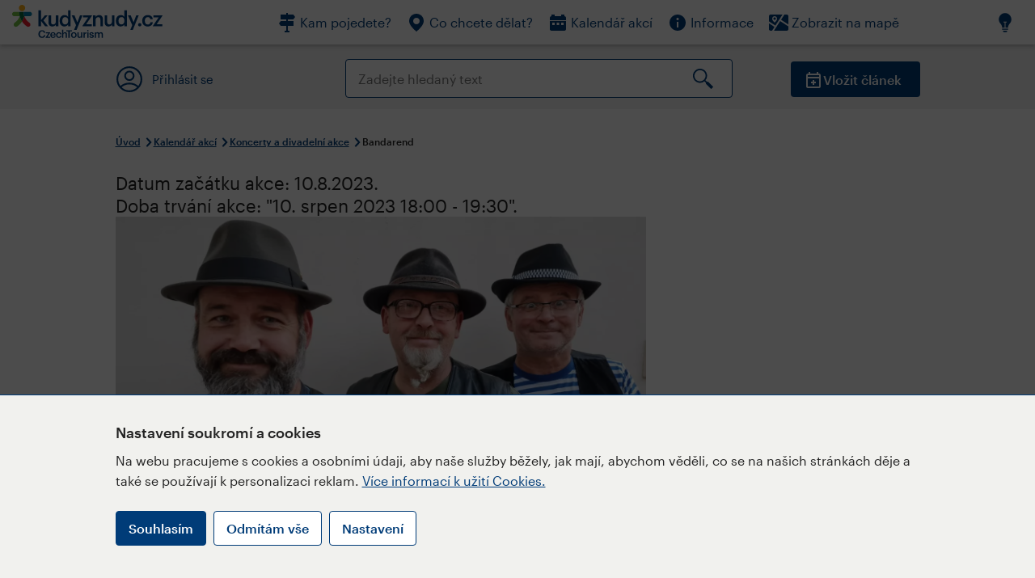

--- FILE ---
content_type: text/html; charset=utf-8
request_url: https://www.kudyznudy.cz/akce/koncert-skupiny-bandarend
body_size: 25133
content:


<!DOCTYPE html>
<html lang="cs" xmlns="http://www.w3.org/1999/xhtml">
<head id="ctl00_head"><title>
	Bandarend – Kudy z nudy
</title><meta charset="UTF-8" /><meta http-equiv="X-UA-Compatible" content="IE=edge" /><meta name="viewport" content="width=device-width,initial-scale=1.0,minimum-scale=1.0,maximum-scale=4.0,user-scalable=yes" /><meta name="google-site-verification" content="lEu97eqR8HerXBMRyv3N_4W0Y1ykBSLBkJJr6AdLoOw" /><link rel="preconnect" href="https://api.mapy.cz" /><link rel="preconnect" href="https://cdn.kudyznudy.cz" /><link rel="preload" as="style" href="../App_Themes/KzN/CSS/new-styles.min.css?v=20251103" />

    <script type="application/ld+json">
    {
      "@context": "https://schema.org",
      "@type": "Organization",
      "@id": "https://www.kudyznudy.cz/#organization",
      "name": "Kudy z nudy",
      "url": "https://www.kudyznudy.cz",
      "logo": {
        "@type": "ImageObject",
        "url": "https://www.kudyznudy.cz/KZN/media/Logo/kudy-z-nudy.png"
      },
      "sameAs": [
        "https://www.facebook.com/kudyznudy",
        "https://x.com/kudyznudy",
        "https://www.youtube.com/kudyznudycz",
        "https://www.instagram.com/kudyznudy_cz",
        "https://www.tiktok.com/@kudy_z_nudy"
      ],
      "contactPoint": {
        "@type": "ContactPoint",
        "contactType": "editorial",
        "email": "katalog@czechtourism.cz",
        "url": "https://www.kudyznudy.cz/kontakty",
        "areaServed": "CZ",
        "availableLanguage": ["cs"]
      }
    }
    </script>

    <link type="text/css" rel="stylesheet" href="/App_Themes/KzN/CSS/jquery-ui.min.css?v=20240502" /><link type="text/css" rel="stylesheet" href="/App_Themes/KzN/CSS/new-styles.min.css?v=20251103" /><link type="text/css" rel="stylesheet" href="/App_Themes/KzN/CSS/new-jquery.fancybox.min.css?v=20240518" /><link type="text/css" rel="stylesheet" href="https://cdn.jsdelivr.net/npm/swiper@11/swiper-bundle.min.css" /><link type="text/css" rel="stylesheet" href="/App_Themes/KzN/CSS/print.min.css?v=20240502" media="print" /><link rel="apple-touch-icon" sizes="57x57" href="../App_Themes/KzN/CSS/Favicon/apple-icon-57x57.png" /><link rel="apple-touch-icon" sizes="60x60" href="../App_Themes/KzN/CSS/Favicon/apple-icon-60x60.png" /><link rel="apple-touch-icon" sizes="72x72" href="../App_Themes/KzN/CSS/Favicon/apple-icon-72x72.png" /><link rel="apple-touch-icon" sizes="76x76" href="../App_Themes/KzN/CSS/Favicon/apple-icon-76x76.png" /><link rel="apple-touch-icon" sizes="114x114" href="../App_Themes/KzN/CSS/Favicon/apple-icon-114x114.png" /><link rel="apple-touch-icon" sizes="120x120" href="../App_Themes/KzN/CSS/Favicon/apple-icon-120x120.png" /><link rel="apple-touch-icon" sizes="144x144" href="../App_Themes/KzN/CSS/Favicon/apple-icon-144x144.png" /><link rel="apple-touch-icon" sizes="152x152" href="../App_Themes/KzN/CSS/Favicon/apple-icon-152x152.png" /><link rel="apple-touch-icon" sizes="180x180" href="../App_Themes/KzN/CSS/Favicon/apple-icon-180x180.png" /><link rel="icon" type="image/png" sizes="192x192" href="../App_Themes/KzN/CSS/Favicon/android-icon-192x192.png" /><link rel="icon" type="image/png" sizes="32x32" href="../App_Themes/KzN/CSS/Favicon/favicon-32x32.png" /><link rel="icon" type="image/png" sizes="96x96" href="../App_Themes/KzN/CSS/Favicon/favicon-96x96.png" /><link rel="icon" type="image/png" sizes="16x16" href="../App_Themes/KzN/CSS/Favicon/favicon-16x16.png" /><link rel="manifest" href="../App_Themes/KzN/CSS/Favicon/manifest.json" /><meta name="msapplication-TileImage" content="/App_Themes/KzN/CSS/Favicon/ms-icon-144x144.png" /><meta name="msapplication-TileColor" content="#ffffff" />
        <meta name="theme-color" content="#ffffff" />
    <link rel="canonical" href="https://www.kudyznudy.cz/akce/koncert-skupiny-bandarend" />

    <script src="/App_Themes/KzN/JS/jquery.min.js?v=20240502"></script>
    <script>
        var sxQuery = jQuery.noConflict(true);
        jQuery = sxQuery;
    </script>

    <script src="https://platform-api.sharethis.com/js/sharethis.js#property=64b196abd23b930012608f85&product=sop" async="async"></script>

    <script type="application/ld+json">{"@context": "https://schema.org","@type": "ImageObject","contentUrl": "https://cdn.kudyznudy.cz/files/15/15114a7a-5cd9-4ea5-89f9-85c760efd01e.webp?v=20230701082924","url": "https://cdn.kudyznudy.cz/files/15/15114a7a-5cd9-4ea5-89f9-85c760efd01e.webp?v=20230701082924","caption": "Bandarend","encodingFormat": "image/webp","width": "1360","height": "900"}</script>
<script>
var dataLayer = dataLayer || [];
dataLayer.push({'userLoggedIn': 'no'});
dataLayer.push({'pageType': 'detail'});
dataLayer.push({'pageContent': 'event'});
dataLayer.push({'contentTitle': 'Bandarend'});
dataLayer.push({'region': 'Praha'});
dataLayer.push({'area': ''});
dataLayer.push({'city': 'Praha 16'});
dataLayer.push({'category': 'Koncerty a divadelní akce'});

function pushGAEventToDataLayer(category, action, label) {dataLayer.push({'event': 'GAEvent', 'eventCategory': category, 'eventAction': action, 'eventLabel': label});}
</script>
<meta name="title" property="og:title" content="Bandarend – Kudy z nudy" />
<meta property="twitter:title" content="Bandarend – Kudy z nudy" />
<meta property="og:url" content="https://www.kudyznudy.cz/akce/koncert-skupiny-bandarend" />
<meta name="description" content="Koncert skupiny Bandarend. Kulturně komunitní centrum Koruna srdečně zve na koncert kapely Bandarend do Fajnové kavárny, kde Vám zahrají a zazpívají trampské" />
<meta property="og:description" content="Koncert skupiny Bandarend. Kulturně komunitní centrum Koruna srdečně zve na koncert kapely Bandarend do Fajnové kavárny, kde Vám zahrají a zazpívají trampské písničky." />
<meta property="twitter:description" content="Koncert skupiny Bandarend. Kulturně komunitní centrum Koruna srdečně zve na koncert kapely Bandarend do Fajnové kavárny, kde Vám zahrají a zazpívají trampské písničky." />
<meta property="twitter:card" content="summary_large_image" />
<meta name="og:image" property="og:image" content="https://cdn.kudyznudy.cz/files/da/dad6bfc0-80a2-404b-a734-911ac8ac67e6.jpg?v=20230701082924" />
<meta property="og:image:width" content="1360" />
<meta property="og:image:height" content="900" />
<meta property="twitter:image" content="https://cdn.kudyznudy.cz/files/da/dad6bfc0-80a2-404b-a734-911ac8ac67e6.jpg?v=20230701082924" />
<link rel="preload" as="image" href="https://cdn.kudyznudy.cz/files/15/15114a7a-5cd9-4ea5-89f9-85c760efd01e.webp?v=20230701082924" />
<script type="application/ld+json">
{
"@context": "https://schema.org",
"@type": "Event",
"startDate": "2023-08-10T18:00:00+02:00",
"endDate": "2023-08-10T19:30:00+02:00",
"eventStatus": "https://schema.org/EventScheduled",
"location": {
"@type": "Place",
"name": "KKC Koruna - Fajnová kavárna",
"address": {
"@type": "PostalAddress",
"streetAddress": "nám. Osvoboditelů 1740/17",
"addressLocality": "Praha 16",
"postalCode": "15300",
"addressRegion": "Praha",
"addressCountry": "CZ"
}
},
"organizer": {
"@type": "Organization",
"name": "KKC Koruna - Fajnová kavárna",
"url": "www.ukorunyradotin.cz",
"telephone": "+420 725 606 259",
"email": "objkoruna@praha16.eu",
"address": {
"@type": "PostalAddress",
"streetAddress": "nám. Osvoboditelů 1740/17",
"addressLocality": "Praha 16",
"postalCode": "15300",
"addressRegion": "Praha",
"addressCountry": "CZ"
}
},
"image": "https://cdn.kudyznudy.cz/files/15/15114a7a-5cd9-4ea5-89f9-85c760efd01e.webp?v=20230701082924",
"name": "Bandarend",
"description": "Koncert skupiny Bandarend. Kulturně komunitní centrum Koruna srdečně zve na koncert kapely Bandarend do Fajnové kavárny, kde Vám zahrají a zazpívají trampské písničky."
}

</script>
<script type="text/javascript">(function(w,d,s,l,i){w[l]=w[l]||[];w[l].push({'gtm.start':
new Date().getTime(),event:'gtm.js'});var f=d.getElementsByTagName(s)[0],
j=d.createElement(s),dl=l!='dataLayer'?'&l='+l:'';j.async=true;j.src=
'https://www.googletagmanager.com/gtm.js?id='+i+dl;f.parentNode.insertBefore(j,f);
})(window,document,'script','dataLayer','GTM-K284ZZ');
</script></head>
<body class="LTR Chrome CSCZ ContentBody" >
    
    <noscript><iframe src="//www.googletagmanager.com/ns.html?id=GTM-K284ZZ"
        height="0" width="0" style="display:none;visibility:hidden"></iframe></noscript>
	<form method="post" action="/akce/koncert-skupiny-bandarend" id="aspnetForm" class="pageForm">
<div class="aspNetHidden">
<input type="hidden" name="__CMSCsrfToken" id="__CMSCsrfToken" value="ZE9ZM53mGFLUc1ODzArzIbkekB0H/Hg4LPzj+QXmvV+4mcCX2yvOy/x/keIrII+AGmpybFNd4b00KAeKSZdVeomyRtECeuetebiHgEHSYsE=" />
<input type="hidden" name="__EVENTTARGET" id="__EVENTTARGET" value="" />
<input type="hidden" name="__EVENTARGUMENT" id="__EVENTARGUMENT" value="" />
<input type="hidden" name="__VIEWSTATE" id="__VIEWSTATE" value="H47kJuErT9cdQ8rIlQQFBl6clU9BOW3Zg+8U1YqztZmHjLecS0DyTqs0q6llr3Fioygdj6lgSlpvtAJ2V3PBC7UukVGxOJi/gWTud7bnKauvrEgA36boQSbKjGGsJtmf+O7QSUHEEjlxlaOYnO5v2ZpeQZ/zBQAohFpK8YttvDjSlw52cXV8G10SSwU+O8WdlId+wVCDPgyhz/0/2HHJgXmsLMaE+4N6aLiAv0rvJosf+2n2/x8oclLTOY2ueB/czbfN4mMVxbHeCj0LmQCVAdyiT8gx2bYkhDarqWNGedTrigqDN6ewdEtlbKKY/XljqPSdRc+rw7xmpKyRt+E8fumO+2EAsznlNKX91exB9L3SJj3qInNqWNVQh7EBS6v9VbLWFGQ99ViW3g2a9zzzTBrZXLspQcaeQGaUhCbLpLYyXAQxkDJsHK/6elPiExmOQOpBXdhe7mL2R4saurJfRuW+AEzCdJ3+HSJs01q1g86danMgCA8xppN2NvRQrzVeywRi4gBQC9vOsgdrXcj1YV09LuFcIlS2FpO7mZQ2bsoCmgwgLXRA1Uct872OnjCCjv6YlPprwSCjXrNqA1qywBSH5b4Pn4TsUMXkiC2i2AIGwlUYHjdE66I/t9MfjEHAL75M9zf45Gzk4NZlKaXQAxLFlRFfoomFokWz7dNH7lk9aQukWq30f9/o4gj6oulAhEIBr9twMB7wzrMVvFCtKFDlvTKX21RDRclvuuglsTKoxuNQrAaFRPrWFynqhxUV+lUhkgBWCH77rcUigr58FAPD9PxdRiytCUA1D09lTbGq2OZLgovW/hqKl8ReWrNuHeUAl40qDUTmyU7D095Z4UJEdKiY/O462/RRlhHmoHfFp1zAVdiMOvw0qg1hi/PWAbEM7erJii0/bvX4fDLdK+mZcp4AYIVmDWrMUstjDacfLzMwQZyCYH5wAbF3dip5xGtVmdl4nfgk0p4gj84kSuZw47GxDl2+QwqCb/vDMXXF7qmZn8/my4vwVZJGYkUY1hgzY5ttjyOyG6WhyoM4P+SlmvUnTKZsLkCkm5H+Nztkns402iKottyKk8bDc/LqYmitONz0CPWcMechi/ILyYUxG+zaDR5T5yGAIGOzJ0vOqi9diHWmi248J47M6hWAIfIxTL1OfsNQsMMQ6HYWk+dsGIJIG9l8xsDA7XSDTbVB9wA8oDyqonvm9m7X0IgDa6vxM/hwGC3rlVjgt4yUqLVJt1I5L8Aey6vrjP8lxnmikl2VorzIzeP7kupfKgCkFALu0UoLqZ6M1q6K/VBKM0AA3eI1xIVjjwUb9Oed/uy5szQXBNFbA/VYdu6f/NzDjDnLvt+gr58ETyquIeezzVsekxBf0qm0gsXm3R/ai92fgtPEUdsh//7cU2rQNfDrJaVt3IV76ZZtJti1+JEsUi8tqNdiOJJ1hwf0FSr7I3I3yz//AI+Z/Vjf43qf3luDR3q5a90rViLSm/uq/zZ/Bsx6e1K4tuxqRVJMMfhCEpXU6QlqXf14JpFdvoN9e4m1CCx4AP6WBe9hdolh5h1/Mj6E3dPsaH43zqQbnxfF/2+ZpYVFg+fFhd8G4HywGzYqsGd/Ec1/X1X//gMF1U+B0u/[base64]/JIlnIUg6n3+oF+lNafUqAzG1CMk3Mfff3rpgAgkTxdVf6zbzqppGQdgNLgNTkCY9zPjSd6SmSNtxKassXgV+XT6QRHbX4iqgVKw7YUj4dGrglIeqPeKUovZ6yxnCV9acwyhBADc1p7kMXcZKn+4oEne+wpgpOEjXfjpZ57/xhIz88UiVIqF/+ScxGmmtYJ0YWoCoBq2rM90oxH/DVex9fBLGrFqQqxOkJCGlkH9XskzIhkSa1Iq/[base64]/aUeoxRhvC+6b7lnWB4K+cPw3/B+Wx49SXjLgJB/oJwbOiQW8R8/FbbEozaduv90R8CxjN9NJKSp/f4OhqIl/dfrvJbBUsqNqImkWQ6PArdrILewKGzCzZ/AF0OE7WEj0nfrfjhr32MGodwoGWThBio4yvw0zIUNKWDhl0R4Cw330GIkIAOFIwi/zNz7Jwg0Il8OgwYL2ZX4pM36SvpsHnI3XzBWF1XCJpfDCsBBDp59l9p/MpgsXbWECx2qy9bngxJCX7gNOJpCi+aX3+tqVG0Lg1lzjlEuy+JjEZP49/sqcowEDgaFznJIABBFBae/6MDM5hrjyB9kTUi27tCVQCpG8P+5h70nlvFKgU3b8q3cQ8HCBx9wkWwiHh06PTWusY73WDIdiq4rSFyBq9iuU+TneB8KmOl2U0XKdGTqQ9nrpBvqNQml4JN04CQO7i5rlRcI7/0dueDRtKhXi6hVQ4fDgbHRjxbxjfFmu7+w0S+MhgjrtqbjApp1tHJfa0L+pcR6e/cFlqsND/[base64]/ic9esMf1E5WGzSDALJXJgyDXogyZHl5ZoD2746+t2/C/JNkh/N9lfbC86WvHhNQoSoh23M9+npjPAeANuSh/cgEL+arIKvbkr1oQpBgJYSVyTPu8DxF+QcOYuEk2OyvXowdvnwY/055FAyOUD4z0Ftma2F6lDAtDSwYROWkdnazl3HfDlztjhz5ymCG+wynP3PrSXGqugMjnSs0OwWOHv+SAKIrUOE1u74brtAS0E1oQQituxiLH+o83zCK64Xp3nKWcuBYWB096xkILKR9kNvr0ewH02zHrW0EySycEyVIlPn0/+quNJdoRFIniyIg7lzeq9koBKP9nB1TVEfpHHlfO1I8i00gQnvC83cUPz+nabJqky7oAry6/Ulz74isqi7hFvEokxbl8bPOCOucvJB2PSrfi6UJ47yHBQ5b0lDB7udQr6b7ybWYmbt1I4UV+/STcSDvPlsFmpyqopMep02DsRxcroIvb0cmn2dKGW7MsbA0xDKuoGGcVI+BdqMKjGG9lNh+jmQPtXePVaOtJj4oqhoHoMmTpEbiUkEBte87OAi+Mrt3JKQ0HJBnz7Q8V2agbnWRuoPaUQyvA7r3GZUBDojtADXi4ahaGDTm4/NvzFBoXRYqXNt7bcLSDDwkvOaC2yBqwylv2MGGWmhZbcJYay2ZYv+PudpXuh8nRJSM3EjxM41RO1tRjnNEzbjziNPp+DnbhH0KNaX8VdWLsZ8QtLFiaqlNJHT+bVCI/wx6YM+TPxtxJbVa3SOx2Td+eos8XCuXvuV/zhmX6kC33PtXA0Drrx0SE/[base64]/vXlRVMJMnpeefZkm70EoLU7mGbDzaKBdSn/A2Uk6o5moEoRjcYyEdFYLwrKqx73kmJyXHZU1a83lI20/m7Qmy7eQDvmm4x1Te6/vVR3DjAuqTThBiKFENU2mOg1aN6DilgVkOLuoO3AgwJsmNxxffsEivOBGFlDNGXNMj5skis/GNrumhe0n8yfXssgf9+sPVikbc7SE+8qPHOTTLuRWg/OYNZh8fr/U5Dc8c/K4SNYx4qacz9WfGQe8/rhLTsO5KAPPmqx4ySOKx2pHqkprhEJ0fMJ2XYQw46FYdRpDonpGjhX9f23qfJs47UFPN03XPoo+xddepd2eoCclbfNPALDMsYUTpU2M6rCtyW4rP1UAS/LWpCJv9yMlOrGv8Gwn7OlKQ0btqLPlS3Hn57TTAWHYWKdOPNtjOKG39kKCgFhvEU3+EZIeCE7P8vNwxE97ZUZKj5ELK0J/IkE56t89h3O5QZn8T8HtbCgFstDgM60mJeZpmzGqxzD918iGJVcq7fADmkijS0pn13dcwSS7Lbk++D73RqMTqTykllKCriNGbUoC+fd+IZETfE8Vsya1tAty0YYvW5ZYZPMIl3hNEvOAV/slitn/E1+g5RsiUufQXgKcenK/1qZcqCFgi3/3ey3E4S+nCzGLkU2thXO19ye2lnDDsXMG65Gg8b7LnLNOPYbbe+vn0KGoxHQHaX+pUGAxh6B1NSBucu2cLaQwbYWVg6a4iJ7f3VyayRT21gdYXaDy136iLUh8HKHJc7FzO3sjy3O6HMPHkQZnpCBFgBnFhghbmdDuYYmjEwlQX1EfcadCS7L9WDCvI2B8z7fxuE7/qLDT+G2G6KP5jNeYtpPOF9SXKshneL2at58tfbBvEOQIZZY/+zLAfIuf50IvqcuK2QsieMx9WjCdy+zr1U4BRc7U6lRWcgYrqg+L3Z6wD6PbWKT9FhhPCpuXJ/S4+ITjcvt2WFfAjXZmn+rJzGRBlZzsEHl+HCGFfLImAoG0jWKdOGSjXMCRg/qhKXG954gEqJ3fmj+AmXZ02fwLG1Th9wqMixC2RnnVyPHd1bqEbFde2i2R5YPkytJPKUbaVb2ee0UwghghaEjm+it/nioXefzZ7KDwrIC1ulh4wCUr0KeQasLprC8AdzFzhSTooQXye/a6DvSGCR7sFj3EpQmPIR5j+EeuWr9IntGFzKDYiVwNfoSxzOHIBSE9m19VKzPXqgrGQezqcPtw9gYPiMjacIqtHHcxV5E9Fj61tYWiTkUdctcf0emMqXHXYJI4VIsAAqbqVnxSU+QG8uwLYyuCI2FSOAvIdl0uikxl8OFkSsKLKJBTaknzmX+Ho/Jiu/IT3yZe4G/2B4er4Bo+urnMETEfkInsdqNULUo6ZMbS8n44M3xJMZqzTkMLP5yu4b35y5wS6RNTk/LgotngD05K4Dv6ay7a2GLni6wT32YJl3tqI3TYhNLKIKkmH013V6N8pmxrVAN7SS8RCazHzPHCcaJmLGvWfHlviFSWG1l1zsGwgk1aIY7d6/sCt5enfrRbNAN0ZT6ePnGMh6ixpQ2/K0Wf6KXyPu9YWP+BsaQrRgd1/W9SoDH5CASDV6FpVrhMy0NAVL/C5HRlXvAoU4pe7cCty9tUmzXdINI3EvGJLZ8Rya4SfacM1hZjeGjn+5xoNMIJ/h+TLgn7feHe7NZXmJ6XlpwQd61TE/tWMKWMDnCYsTRpoMPaj8dFfzciRIAi6qYQEFW/u3aXAIke04wdjymsH4t9DCSJvqfxwsepyc3KbvRCSnQpyXG25JGDpGKMAObkDqV67c4Zl4i2nWhtSaNAuq/[base64]/ywQM9DceS/Zv6iEUU/QzKE516aL7KHuTwzgTyHakp66iXF4QjoaxG8pgo+9J0DHNpqL+4/oq7ByWPWGLdH9EzvcQVB0MvXlm94p0Hm/BBv4vwiqFg7ybrApyVb0ta4HdQUlr8W1QSjr09us9kpK0dpnSQ6NlhNbCnkkKwVQcWKJXrDIiNivhrNYjliMXOfSMmSs9SH/vQLrazWEOEjHlvZP5zAtzAJUsTVLx1IZjMogk7LVvsasac9NFiZvGvRn4A++I2ABXwyzssYbuQd8WB+e+LqLP9pNhYxPVGZ8FLyje7d3uHBOqxiY36HEER0TbHqPdXpN9ggjyQxUnpzjHkIAAXmMVzH779YMT96Xv1PECPDvLhXO4w1FlWp87vi/GRjoqMisqfM+nN3tZUicDTaKa3HkKTVgw+7BPf9slCAcs54g+FUhescX/PQVpMdU/XgiLdRd8kjJQ4olPZ5WXUXhtZO+fEqJ7qs1sToAikwWttmnoJUtADK5NZ3hOvla1BZMXcsuiqJyxcms4WsEcvDFOEen2WNrW7QH6dQ1CGs/uW9inz+N5Hq5qh7y5bZthJgOTPTOJTNLK7nZu8KgxlgIUIiadOnvRSgOzfOucrsHMIxotwBcs8RtRElYQEHE5chIamUrPeot6KKfSgDYmNg42TTRNhOZdHGfBCkzU/[base64]/L/zzNd0bBIvyty0rnlYFpjI89i7YD3VmlHzx5ZbOq0soeBvBqZPY7g8cN585RmDov1jO26IaW5bWcq/S2DqPdiPSlF4YV0e1vEQVjNG872ouksNozL9Ap3biok6H+zxmLAavonVyyiU/5nz7AFRr3GVuVd/VaWBgNmjRqg+Mkh4ZeGm9/ILVJLwOFfo9WymStxH+ymuOpTpMPWoLtqF5IDcvP2pMI0hBtavqt2kLSf31hQTr1KoL5VmPPpgaygkPnFhcPbjKBV02tiaxxZvU07tiVqCo0/OYvJlprhsd/QI/RE+C2pTnb1rJUsdwz+LVe+fC72+qzPFxP9WH7HZRC+AXpgep2oaCokpyLhQVhw5OloHQ5F30ox9jcvabCW1iLgV+JbBLuax6NbyYDZ188rDLiR/vl8F3Xuytb9XFy+FcZGkBkOnT/kFuSC3lYgf+Jagl5aXp/HTuimSSqWDWJ4HT1MApUNgKwMa99jt5pbSIc3f6bvUnqdCRqKtGhiQ3KqyjHXQXIWGaDNV6HBr6EQIYZb/DUEpzYBO8UcrluNTuc5b/owSBDGXdRTYwPWeBZ6PC4trmxzw86BsUZJhtIYebqtKpWoXfh10yD46QbuNsT/eg1/in1drSs9hY/2NaHcqklG/ADp2PD2AHT7nqohYTkwEpP8GPJ6VtM9FmT/xQFKbDLpP+Ao3rOxnBsJRtNdMZXm7DFEdWgi69iMskW697PMN2Wjro8z/G3BDIGT/7OaKRcgTK8PJhVIc56LQKDCSizy8DxG6s5W/PUzCCc2QPaeMiFSQ7mA1oeTj1oeTN/BDuGdnY3TBN0fjbtR3e9N24RsGQxK6EbPoMWM2ve+rbTs86oO6aun06OGPzEufTtm2j9XXEVTExtb0KCA3a97UhJUc4A8eCV2sr3mSj2dT2z3RczJW/C2YY7byAUWxIzqOFH4uXRqHyH1qSDYckx1ClFoStbM7ZvS/VVuyPjtkmT4KxfWk/2BAP6REijbZBEN2qE9P7gdIWv1i0sLmYFoNCidVmVAGtYHK2hG1r0C6SKzrRbXOgmWHIDUsaZwejORkUnnIh61o/GHpGjBEPl0TaS5axo1ah8D1oTZcA1QuLE4b4Zy9dKDuEZe1l9c8w8HpLJNf2utS1YO1NUsUKdxLrYjFInftp0cDvW0+nFVbZDfUSD7E7Z2uQpIKlDsYFjxcezz7hawOYOVLc1gxr2xijURwpxL7/h1ZF51LGJIFx/v/6JrZk3Fc0qhsJuUDxmXJNmq6kt+L/+akW6twnrizA2EIDJNreuYRdK2hB+dqHh/Eedg2tcyf0MqS5Xhb6pnjSc7xbzpt08WGlk+3vtaBYjMbAy4GMAYRG8Ie734YiunpwcXmcWLSEGosX1/R1rluOsJh+p6ynWUA8yo8bMNtILhrqEm5SpaXZBcv2lJDSb6nrbWpguI7TovLv/RfeNkUO+YRMNYRg4KhdYxXoqSwroSg2qnwh1K3V7nAIG8A7NRQZM8274/IwwmDUaITNUkdfxJ/ly++twXF3A9BVOg3OJMqEyN4qflFMdy7wFfqFARXzu6/bHRrXZqSHDTru5ANQXQaLJ1bF/JJmrDo3/wmUEmeM7xmD3WryY0i99lWVcJ3Y5lNDSrCZeO/M3T4bnN0sbsNJ6tmkvjLSkOJpGpRHx16Q/yDk7DNjsKFbiB06+58fAe9z4JUS9bBIKmHVyquiPzN4a4vnNvP5mAwr8HKmfOC1SnLYYp44ht0FHr51wXOxARqsG/FxfBXS2iNdeZMc/9zz0XZUpXfAcUgh+xREwQVW3QgWBuz2rfDaHqeAbUNR4sBBQzIfpQ1kzSl09o6tNYXlt4J//og2nck/vgySNr8oEtbUtYzMp2C3Ffbm79kPZKSUBhIKg52q257d5R6YuXKi1TNWw5mv/Ll1tNbgMsbWV1rCIVLB2nBgPd+vj84EQ2ImpLonPa4zBccjAtA50oGwgMHCeBXE4vHwFrM2aTnyAvXnZIG/FL05Zg3Eyqc3dUiltzT2fWmRuFIQwjsaHw2gW3nDIQvBfeLtwmuEtxrPsWKZYXh1O/GuqsjFY3WeZWpry9eXzVyOBEdPbwZEoQYjGoz5wEMk4q5N8PxtqxPIABpigM+N972GnhPbvn1uaBo/6F8et/aCwFITYfd/++rAWDc68o3tFBAa9t5/[base64]/5Z0IWZKIERX3PDUSvvLCTf6OLzzYiVr+Ol5wogGxFIebT6lY/LrhIJJ3vlrdI/izIf2cthAKtgNjFKpa5smL/6x+tTPqZ17fKyaI2mpnz7hiCqEQjp09fX8p7HqUNReRkktGve8gM4oCXqaitYYIFe/op6klULoNBn83mxkJv5UOHd2/gfeaj0ERl69UZ45xZtaN+V9eneyMmGwzGzf7rSSWfsiyic1APbU1d4UE4QIaCt4AfrXPdXUdTjBMRpHYKNCiBFnxcipfHXtvoDtdr4rFMYZY44iYOSg0rRPF4gcihJBx+oM0HkwFo/QuNS02WFqzI5nOqAq3uYzIILU2McdyNP7QhnHorBN/olyT4kbH+BsNs2lFunNuMefYWcOqekQzD4lTi/6/Z1cJXyz6W1HFyzbKuMQe180CEfT6UzWGIGMnQez63O32T5i22vPAO840tJGyiQBbgNrmPqi5h0gg6PEt6ewxdVBbJqBxBQYsRwnHsVTAjFCTHFKO2wsbmoGIfB96OnGCRzHkkaiTtCyMqOv9Fo5mVkBJKU66tT/GpMb1pK79j4lmKtTFTljwjVswzfU8W2qD74N08nLL3kpSYZoFb5vyLx6nHprK6vM3Fp0vdNTSv7XrTPwhk3kKDAgm9neZavzB5M5proqXsHtUd7w4fIw79zrfj/nPGGxEhedaBj//[base64]/+2WdjXg4SRxyDewH79J6oYZSqfsbIvqENujfnRMpel/pFvWxjH4cK3MmE2l+zevgMWFTImD9jzveo4SSm+gwiLxSbRGuWLefjHqj3pWOG9TQkEvGZqvKXIm+qodjEZbTQY+Jki/7RuTKVHdfEX5iWVsYp1qA54GHtE9RvCosjnalBxD4gSvDYCxf+H+eTBHHh9hbOnhPPZsaxilWmX3+7G12/c4zkqlZyxSnJ7ZtGC+m1Blk0Wi/kIahgj/ryF0pecsSEpYoW3+scn2TmUFn82r3oCl0h2GeYxN9ahxYG9Cn5ToFQBSzQhkLXYQms+e/dUvvXHbEg35XbMuSpEMyyCspeVV3SMKw8Lsj+Yxh3rl3g3D+aymy6pb4m15U0BJStxAWS9iGGPK078uSr1MZ8G7E0JNwKPUDU6BeikSHiA2rbGStXtILGKr5sjALL3ahVVxwEKQxg5kJFERBFA/mCcrlblkLJnO+SaFMyaEm0Evx3Ymns/45FXDkZs2m9sve6TgvosD6Mb08zKx5x+nijDpaJskNqgo7FxbADSx1mLTjFCKFfgMaU4PZNIakD8A9ergWXsETc7J5Ee+B774686cbV173UY62vy5oU7O1KX+TWylyS6vqGaemP4cSS0TfIF5NErf0R4iaDQe4izG/IWBWEOiHWtZQuKKy+JRTqClYVHQw3qYo3bUs2TlIs99NoZdeBO/IJUqw6YgL5pEtZn5vGZ/QzalGo5ocfZtbdJD9gykQ6YAB3Iwa6bXCkQZemcQH9TUSQ8ieJWLVmLjQKC/2ij2z5hOnTEPoe5lc6ePSMD/oLoPfQuBRXyRD6U9rCbY4e1pamv479vUd7+xi5eI4Mnxmb9JzXhxZQDbsbMWrgNxHBRRRFXwNDHNkKN5gac8a4CjIySZmcqE31SilwmtNFMS87WwUi2pCdL+k/YmoamR3+uYyZreJf3xh4/zA23KRgArRXKfUPYLKg/7Rzva1u9ukJSNbZGc9uhYnWzLNKrhvv8KKXxSTmBtOAN+w0lYkJl1JVRohTJjXhDnqrRe54mXb6VMbz4Hd8fQVTI5jAJFVilPCfB6NT/O9OW4yLxQyGQNDFMUryY6X/vaZg+riBB/IwRQ3jDPGXFNqhCejPQudDJu+2QHDX9U3M0VOYRrCCldvX1kBw27xqGOY6Ve2P/LOD3+bJqrL3HKVddcQCauWLj/UtXVVQMQUeKQ5sd9dpb3yiHVD2mMH3SZRG3hgX2OYnvoxPsSl9NBI8iHVduufqXcsufSwZmcKUSsY6wMaaHWegLewpEsIIU9G6Q1HMN0O0gzS13AREyIEdQ/NpusnDtdBeCHh3gUhcyrMs372aCnwgnLK/L+ujjMCmrEyI4eGou09Ly4uOzdxO/dVKFLoKBnuGNb6lBfTmpTRVZGlAlzzetNud6j87ciK2vg2lOau6hoqaDKKXnLItcBDtXs3VDvIQ35EvOxwLVTG7AooHHo2i3wU1GxStIop0yddf4o/sghTyRF/tGeFVYimj3cdduYKEfsoBQFuBF9F6HYYzuoJnVnWWRVjTR6aLgEgVrKm5t+l6m4Uvhh1oB8Fnb2aXWPBBSeZ9xTahNqwhTHbtbCnABXS0whrCoH4ErQtY2thFlVMnTh9w84Qp96dep5zajcI3fKYwbkPQDQc7sbL9kjYNXBAW3VcRNFu5+hgCmk4gCbTeTQXXF7m4w/6Y0W1JWaLMDGdPpcNQtKNJKrGfJ2ixSQbbjJsLqWa5r7azfZ/wF43CywEuePeLWD8qU6vH78m9EG5JKA9bttx436cwmymQA0JA2Il6/8jaRnb4UcGbwz3aphxWnKwGqILauNreuHMjO2CzeVEdpqH7HOdsfWFXXy2ocFV69JJ4E+ln6FtcSJhzUJfmf9QfR23bM7dC+QTOkxBzLsf7BmYNJ6BS6riaG2MXGdCX7VB4s5T6RUcex/EVWSv91PFt7VoKU9edE/rz/InvakSxhf3yuBRVjjVSxz9wiiOb4z7UA4MJi4KkUvkAl8w9VY80l/2T/PjMakpf+45G/HRnz7KRQCS94s4TRepzcbpJDQXSjNcocopA9Mh0f690nUEeZHt/EYkIyZkjnpimHaZ8adAErBAlbHK3k3uXCaugnchysON7FUtwqw7s7W7YUY8xFQ7e9ZTPMDNnudxul7lwG/N5yGpHiwui7EloRoD8zVy7EAJJPii8DIF/Gyb+2aJy46tbEqiT4lL0LGl6Mg3XQQzI8r14j4o6GvTmwOD+K1FaclZ9DSC0qc1zg77N1OesA4wnC1hyWOmYK9Ks8Vm4/[base64]/bkHWcFAWPRM/KjFyeEyFBs7XZIhnmchEjiMNaNl/rygSeaOPJMTgNmR+g95LlekYka9pvmcnGiB0l/VI7rbmlo9RkOFN5SWo9RrQ+nbZsV4R7lZoKy/WBermZAg7fZY/k0cP3it2Gz66HHC6qnEPSIVQgz3NnY6OptLHwHbRT8JGmDRKj9L3HYtw5RjJ1g85G2ZE/KXqrtMwi3o1ZpND2QOPMq8cjTo5RtOnh0gtiJAhU9PzbvueeRI42KcOdkNjucA7PohwVxYx/JsHTyI8r6fPC6HlhsuiCRg3OvwhxXjDwzDcqUXhbj47jj9kUvjwpP6hEZe5i6n+mxRjhwdBtnU0RjeqcZoOPXSCQBV+Se2G902th15Q/kykiMtnMwD3nbi7K1ns3aB1cSYeC0GDQ/Xy52yucmVGV2iLsB0h7Nu/ZxH5JGSMSf2d8PhFEooUh1XXH9pUwEl8Mu4TealddiRCvxaqtfsMechy6MdmJdIEoW12PWhOrgc4uTXyTv6/rXJaLeR+6ACW/ni76+XxybOtKGuHWp1hyb4zn6PBoNd96PcczQJ60W4KwZTCSvPdT6HR+b4FMDc2KkK+N7ffIm5rpXJJPRokbAv7ytrl1LsNqd6r+2XhM7klHwdNNjsJjWj/H9IsfYjljUn+QIqF6eiDsX3muxF7xGqxUwo7h7t5JzBKKBUtJBIIxhFPSVvsptFvJM2i05A7AzArrynmv13zq18VyuahnAtV0r+Ck/ypIrUwuxAPdazpyyvmhDQrXLbqfb5dKKGSjUW9Ty+as/bbN7ghVAlTa/OqFvke+w6+MtNLbxhFzwqfxXDQCjqZt857Mb1AnxoTPT+XfDGVcM+0BexKBSK1qYOA/au1vqUuJd1MLuOlh8K2t4o4rPEx48l+5RdCLMvCeBBvNHCMx1hjpd6T3fNtYHsgHnrjSs26RzHD1sZ/LaHR2IwfKxSRQUnboXzFRrVQ6PeCqwR/a+ZYBvTVYX5nYsBMl+NAsbzIJ+mBbAt7O6F+8rqDahzp3ziqEE/1sAuYFfbBYrkLides4Iy3KgVJozAVr4NX8aXti5ODsKDBO+nl/2m133OZnaypYi+y8QeV29ZYK86NUDHwKHnMGnIt/[base64]/lr0yIIwNm4oRul+gW2ZTUZpxtTq1cDdX4YrM+7oCtsnT6/0aoudRiQb23jZtiSHCrQl6xrvmmqQSJUmkqn1Cr814gIVvrfZ0UpdmehrFPLz38/NmiVbvnTs24uy6U9Wk2dm7vbzfDW8PWV2HtYMNDBk5yIgz5CzbYoyJBjz9h92WQxVxtmkZgcOlHcD59Q9j7HCWjKLFNZ1Rdeoj0bHnK2BpPurgEWxZAlLuRLfATBFr3ofcTU6BV1TI/WNTWQB8jTP0FqTSoeoN2Jh4KIhRjrcBmWWA5q4z39flrGyQix1zl5GgxBOxF0/1LfgzliplMoI0L+lGIkgDSqdGrhIyIWniRhSzTJXKEdtj2fERAZAHK3wsYFVXOOAYEl28+JGm/P7o/2C6GZi9NAcEzMBaLp/cm2MOybER0z7QKdvGE34SE3OEquTcfyGZu/JfmESjidQoSfFB5c7u0MWW+U/Wb+qIZSsNik60Tx/rKs1hKwAhsZoHkjyQhC0QUcQn7sCEni4AY7hm3g/IctrhMVZCG6KdSw3H5haJ7FmWjbx0fKADrUQ/HKeivZ3S9R62Jjuq/gI1PA3+XrKzaQH+M8k7Wq/4b+bau4hhR3xQlidjwFCCdJzwQQHfPbTvV8ZqxDN0h/Ipmz/OuGmI4XospbawwkZ9CCNWO1R/OVQtj3J6fdG4nLQXlHz++bCfBRgUZBWenL5YTgV7h3cKHwsi99oWX4JREw72thrrLDUHK5gzmRO7TuJPE7/c1ZS52HPrWCK/DOdVOMZdJvNnUB2ukhRMZubtx6wdQUaCt3GD9lcrlVq0GToSDVE0rrwdgTWmz8HDgBJGQ0bS8ybJlBMBheNFZpciLafIVlrxtqC2BVGDjXsOmjF/9YVKrajtW2yfIQ0EBP8rv2ADRCRkdxhAEGPuSoimGXjnkpxKOOudLRuoaT07xVfWdz9oNqMEPkiCw7cBRkDAl9uP3H89lHmG3vHxxfJg4a3snAIdHLSig/wDuklX5CGcj8EImS+esIUMhr+z+q+wPHgJw+ErKBbNakHDbxzSw/M0GsW+xJsi8yYXwI/27G9ZlRZ6tCJy7ln0RJrbtz+DoXbuIXsxjy2kpJK3ETSa9ikl8LU9bRo/nKtx2MWQNgP3DhNps2nPldy657i8RdKwocdh/JkhwbscF43HDi4w/[base64]/sT701BFYLZN0S/gwt0kaOSXinWUdJARAqmMSUty8v7y1jpgYMLZwyBP0s1Kwhy8I6cRxywLdQVAgtGSE4vU6XWEQ18RC9c7bnDMUdsQOy3xQ2y0i9PgfQ0RYa3PEk5pIvyZVQDT6SufHtN++dIMONUi36dbLbGlIiJp5rOthd1vUxJ6d6Q3meRh1kz5k0JN4XOsqHikmjcHbhfSJSKU/V0gIrGTlPRMiUNkCkrUCFDeP+kTcyuVaVuHYwAs9/OkUI4COK1KM+Rb5SfdVxrdp971uwoH4nMSZN7zzf/qjxb1GMXymeI3u+kye6OnyYiK+AkpxVGCMH5EXDi32XTRSlSkuyhUjUCQBZSPAo9NmuAgF6T6Cv6WLEjW9Gid4X2sLH39vk/FhvSFiYChDOwl/+w8Nv0T5WKy2Y3Q8u1TA25vur99Yr39pONJ9Zep4CwZ0mwiABaUoN59sYSCBW2xJyF5RAoVtek08aP/[base64]/+rbNPayODCEE64KDBNv8uhzfU9NHnU3XsuRVQ069ix4GVOdyZ9RFW75hZzmvzSpXUtw962fSztsTlD1AWvs1JpNYT4Bq6Vb62jJVs944+Ai6rIC4QsL/9nHA52ZxxB/aXCV9037yBj8KuOQyVsxrM53/vDUcp36bQuipgn7c3qJzp48P0Ejqah5z+q0e2tUqv6VLee71/R/EdFPIjK2jMtTu39rP98qcKka6sTnKgzDH0ZywuEo8vpM+zWJXSFmdLdugz3rohCpTTZc4BGuNWRyjFKYGWRt9KPqhPgp05PYROwU6+xRJo170PSue6V/gPF2HS+MAEpCcp8rv6+wtJh1ZCp6zieUDP02h3FdK+27E78fbE8io5me/Q3aDgJ22wsaGg0ql6n4qAwsmwfnLAgfY1ml5YuPpjqXROL+8kdz7a/bUep+897zTxp9LfYallfe5Jf+zIHrz1I45RInc4fqzh2LkSaaeOZRZei24q0wud3ROsaoIEhcYQcITL0zGOmKFS5TjP5eavZZaA3Jf2MWintF+IakYC0cLyuFEJ8byWd6L4MQ6Nz3X9Va00QibIB1rBzQpg==" />
</div>

<script type="text/javascript">
//<![CDATA[
var theForm = document.forms['aspnetForm'];
if (!theForm) {
    theForm = document.aspnetForm;
}
function __doPostBack(eventTarget, eventArgument) {
    if (!theForm.onsubmit || (theForm.onsubmit() != false)) {
        theForm.__EVENTTARGET.value = eventTarget;
        theForm.__EVENTARGUMENT.value = eventArgument;
        theForm.submit();
    }
}
//]]>
</script>


<script src="/WebResource.axd?d=pynGkmcFUV13He1Qd6_TZL6oxi0zGI2LgzpI1FVPXfU0trOeka6nhkd0NWKUQTQBSgnsEOFdA4_NdGUIbqzcVw2&amp;t=638901608248157332" type="text/javascript"></script>

<script type="application/ld+json">
{
"@context": "https://schema.org",
"@type": "BreadcrumbList",
"itemListElement": [
{
"@type": "ListItem",
"position": 1,
"name": "Úvod",
"item": "https://www.kudyznudy.cz"
},
{
"@type": "ListItem",
"position": 2,
"name": "Kalendář akcí",
"item": "https://www.kudyznudy.cz/kalendar-akci"
},
{
"@type": "ListItem",
"position": 3,
"name": "Koncerty a divadelní akce",
"item": "https://www.kudyznudy.cz/kalendar-akci/hudebni-a-divadelni-akce"
},
{
"@type": "ListItem",
"position": 4,
"name": "Bandarend"
}
]
}
</script>

<script src="/App_Themes/KzN/JS/jquery-ui.min.js?v=20222020" type="text/javascript"></script><input type="hidden" name="lng" id="lng" value="cs-CZ" />
<script type="text/javascript">
	//<![CDATA[

function PM_Postback(param) { if (window.top.HideScreenLockWarningAndSync) { window.top.HideScreenLockWarningAndSync(1080); } if(window.CMSContentManager) { CMSContentManager.allowSubmit = true; }; __doPostBack('ctl00$m$am',param); }
function PM_Callback(param, callback, ctx) { if (window.top.HideScreenLockWarningAndSync) { window.top.HideScreenLockWarningAndSync(1080); }if (window.CMSContentManager) { CMSContentManager.storeContentChangedStatus(); };WebForm_DoCallback('ctl00$m$am',param,callback,ctx,null,true); }
//]]>
</script>
<script src="/ScriptResource.axd?d=Lw2OpUQhCURQID7D9jbb8_AUctjjvDpitL50SNdmubDEd4bMfsShaWfFvnZM-iltOVO4qETGdGlM3qMnELX8irdJ_w3LDLmI19cUTLSDswpNxakx0J4_rF1M40Us9Cm1yDLFkQE_5xkrMOJz-oR7YaaX3dczmLKyIBzrwFt0xLQ1&amp;t=5c0e0825" type="text/javascript"></script>
<script src="/ScriptResource.axd?d=ipY35-oDulsdX6vOtgLqwSsU_vi8WRM0I-fqhXyzcE2weCUcA5dJu4UywlwiVIITP_31QlOYr8QJlFkGXbIzhuljxVDKMTx-m9uY7lfx4OlSRUaT7brwXq7opOtTcAVlhyOfSUN5wZIeTHmXA59fJgFHbtOm6m8wJgVkAw1v1CU1&amp;t=5c0e0825" type="text/javascript"></script>
<script type="text/javascript">
	//<![CDATA[

var CMS = CMS || {};
CMS.Application = {
  "language": "cs",
  "imagesUrl": "/CMSPages/GetResource.ashx?image=%5bImages.zip%5d%2f",
  "isDebuggingEnabled": false,
  "applicationUrl": "/",
  "isDialog": false,
  "isRTL": "false"
};

//]]>
</script>
<div class="aspNetHidden">

	<input type="hidden" name="__VIEWSTATEGENERATOR" id="__VIEWSTATEGENERATOR" value="5ECEE240" />
	<input type="hidden" name="__EVENTVALIDATION" id="__EVENTVALIDATION" value="AAND0WTjD5n7UqPGX2zCI/RDDkCQHak018Hp/EgGDS6YCXYbJIV3EiQkC/JPTCj4lpawnOf7n0sXrRSLnfF2vQVoZsIdQROWbQJkzRbUGItpZldjIRj1gTysVVguf7e8lEanQFSdabjOoS9VnffMhowf6m91KEruR1YvRJiVqMs=" />
</div>
		<script type="text/javascript">
//<![CDATA[
Sys.WebForms.PageRequestManager._initialize('ctl00$scriptManager', 'aspnetForm', ['tctl00$ctxM',''], [], [], 90, 'ctl00');
//]]>
</script>
<div id="ctl00_ctxM">

</div>
        <div class="page">
          <header>   
              <div class="section section-white section-header-mobile">
                  

<div class="menu-mobile">
    <a href="javascript:void(0);" class="show-menu j-show-menu-mobile">Menu</a>
</div>

<div class="user-info">
    <a href="#addArticle" class="add-content-button j-addArticleFancybox">+</a>
    <a href="#search" class="show-search j-show-search" title="Hledej"></a>
</div>
<div id="ctl00_userInfoMobile_panelSearchBoxMobile" class="search-box-mobile j-search-box-mobile">
	
    <input id="mwhispersearch" type="text" class="textbox" maxlength="1000" autocomplete="off" placeholder="Zadejte hledaný text" />
    <button id="ctl00_userInfoMobile_searchBoxMobileButton" ValidationGroup="SearchMobileGroup" class="button">Hledej</button>
    <div class="whisperer-results" id="mresults">&nbsp;</div>

</div>
              </div>
              <div class="section-header-desktop">
                  <div class="section section-menu">
                      

<a href="/" class="logo" title="Kudy z nudy"></a>
<div class="menu">
	<ul class="menu-first j-menu-first j-show-panel">
<li class="kam-pojedete">
<a href="/kam-pojedete" title="Kam pojedete?"><span>Kam pojedete?</span></a>
<ul class="menu-second">
<li class="">
<a href="/kam-pojedete/hlavni-mesto-praha" title="Praha"><span>Praha</span></a>
</li>
<li class="">
<a href="/kam-pojedete/stredocesky-kraj" title="Středočeský kraj"><span>Středočeský kraj</span></a>
</li>
<li class="">
<a href="/kam-pojedete/jihocesky-kraj" title="Jihočeský kraj"><span>Jihočeský kraj</span></a>
</li>
<li class="">
<a href="/kam-pojedete/plzensky-kraj" title="Plzeňský kraj"><span>Plzeňský kraj</span></a>
</li>
<li class="">
<a href="/kam-pojedete/karlovarsky-kraj" title="Karlovarský kraj"><span>Karlovarský kraj</span></a>
</li>
<li class="">
<a href="/kam-pojedete/ustecky-kraj" title="Ústecký kraj"><span>Ústecký kraj</span></a>
</li>
<li class="">
<a href="/kam-pojedete/liberecky-kraj" title="Liberecký kraj"><span>Liberecký kraj</span></a>
</li>
<li class="">
<a href="/kam-pojedete/kralovehradecky-kraj" title="Královéhradecký kraj"><span>Královéhradecký kraj</span></a>
</li>
<li class="">
<a href="/kam-pojedete/pardubicky-kraj" title="Pardubický kraj"><span>Pardubický kraj</span></a>
</li>
<li class="">
<a href="/kam-pojedete/kraj-vysocina" title="Kraj Vysočina"><span>Kraj Vysočina</span></a>
</li>
<li class="">
<a href="/kam-pojedete/jihomoravsky-kraj" title="Jihomoravský kraj"><span>Jihomoravský kraj</span></a>
</li>
<li class="">
<a href="/kam-pojedete/zlinsky-kraj" title="Zlínský kraj"><span>Zlínský kraj</span></a>
</li>
<li class="">
<a href="/kam-pojedete/olomoucky-kraj" title="Olomoucký kraj"><span>Olomoucký kraj</span></a>
</li>
<li class="">
<a href="/kam-pojedete/moravskoslezsky-kraj" title="Moravskoslezský kraj"><span>Moravskoslezský kraj</span></a>
</li>
</ul>
</li>
<li class="co-chcete-delat">
<a href="/co-chcete-delat" title="Co chcete dělat?"><span>Co chcete dělat?</span></a>
<ul class="menu-second">
<li class="">
<a href="/co-chcete-delat/kultura" title="Kultura"><span>Kultura</span></a>
</li>
<li class="">
<a href="/co-chcete-delat/pamatky" title="Památky"><span>Památky</span></a>
</li>
<li class="">
<a href="/co-chcete-delat/zazitky" title="Zážitky"><span>Zážitky</span></a>
</li>
<li class="">
<a href="/co-chcete-delat/gurmanska-turistika" title="Gurmánská turistika"><span>Gurmánská turistika</span></a>
</li>
<li class="separator">
<a href="/co-chcete-delat/letni-sporty" title="Letní sporty"><span>Letní sporty</span></a>
</li>
<li class="">
<a href="/co-chcete-delat/zimni-sporty" title="Zimní sporty"><span>Zimní sporty</span></a>
</li>
<li class="">
<a href="/co-chcete-delat/priroda" title="Příroda"><span>Příroda</span></a>
</li>
<li class="separator">
<a href="/co-chcete-delat/lazne-a-wellness" title="Lázně a wellness"><span>Lázně a wellness</span></a>
</li>
<li class="">
<a href="/co-chcete-delat/zivotni-styl" title="Životní styl"><span>Životní styl</span></a>
</li>
<li class="">
<a href="/co-chcete-delat/ubytovani" title="Ubytování"><span>Ubytování</span></a>
</li>
</ul>
</li>
<li class="kalendar-akci">
<a href="/kalendar-akci" title="Kalendář akcí"><span>Kalendář akcí</span></a>
<ul class="menu-second">
<li class="">
<a href="/kalendar-akci/festivaly" title="Festivaly"><span>Festivaly</span></a>
</li>
<li class="">
<a href="/kalendar-akci/hudebni-a-divadelni-akce" title="Koncerty a divadelní akce"><span>Koncerty a divadelní akce</span></a>
</li>
<li class="">
<a href="/kalendar-akci/vystavy" title="Výstavy"><span>Výstavy</span></a>
</li>
<li class="">
<a href="/kalendar-akci/spolecenske-akce" title="Společenské akce"><span>Společenské akce</span></a>
</li>
<li class="">
<a href="/kalendar-akci/akce-pro-deti" title="Akce pro děti"><span>Akce pro děti</span></a>
</li>
<li class="">
<a href="/kalendar-akci/sportovni-akce" title="Sportovní akce"><span>Sportovní akce</span></a>
</li>
<li class="">
<a href="/kalendar-akci/lidova-remesla-a-trhy" title="Lidová řemesla a trhy"><span>Lidová řemesla a trhy</span></a>
</li>
<li class="">
<a href="/kalendar-akci/gastronomicke-akce" title="Gastronomické akce"><span>Gastronomické akce</span></a>
</li>
<li class="">
<a href="/kalendar-akci/historicke-a-vojenske-akce" title="Historické a vojenské akce"><span>Historické a vojenské akce</span></a>
</li>
<li class="">
<a href="/kalendar-akci/priroda-a-ekologie" title="Příroda a ekologie"><span>Příroda a ekologie</span></a>
</li>
<li class="">
<a href="/kalendar-akci/komentovane-prohlidky" title="Komentované prohlídky"><span>Komentované prohlídky</span></a>
</li>
<li class="">
<a href="/kalendar-akci/kurzy-a-workshopy" title="Kurzy a workshopy"><span>Kurzy a workshopy</span></a>
</li>
<li class="">
<a href="/kalendar-akci/vyroci-a-vyznamne-dny" title="Výročí a významné dny"><span>Výročí a významné dny</span></a>
</li>
<li class="">
<a href="/kalendar-akci/expozice-a-dlouhodobe-akce" title="Expozice a dlouhodobé akce"><span>Expozice a dlouhodobé akce</span></a>
</li>
<li class="">
<a href="/kalendar-akci/pobyty-a-akcni-nabidky" title="Pobyty a akční nabídky"><span>Pobyty a akční nabídky</span></a>
</li>
</ul>
</li>
<li class="vylety">
<a href="/kampane/informace-a-doporuceni" title="Informace"><span>Informace</span></a>
<ul class="menu-second">
<li class="">
<a href="/aktuality" title="Aktuality"><span>Aktuality</span></a>
</li>
<li class="separator">
<a href="/kampane/bezbarier" title="Bezbariérová místa"><span>Bezbariérová místa</span></a>
</li>
<li class="">
<a href="/kampane/odpovedne-cestovani" title="Odpovědné cestování"><span>Odpovědné cestování</span></a>
</li>
<li class="">
<a href="/kampane/q" title="Q – Péče o kvalitu"><span>Q – Péče o kvalitu</span></a>
</li>
<li class="">
<a href="/turisticka-informacni-centra" title="Informační centra"><span>Informační centra</span></a>
</li>
<li class="separator">
<a href="/ceska-nej" title="Česká nej"><span>Česká nej</span></a>
</li>
<li class="">
<a href="/vylety" title="Výlety"><span>Výlety</span></a>
</li>
<li class="">
<a href="/kampane/informace-a-doporuceni/specialy" title="Speciály"><span>Speciály</span></a>
</li>
<li class="">
<a href="/chatbot" title="Chatbot Kudy z nudy"><span>Chatbot Kudy z nudy</span></a>
</li>
<li class="">
<a href="/faq-casto-kladene-otazky/moznosti-spoluprace" title="Spolupracujte s námi"><span>Spolupracujte s námi</span></a>
</li>
</ul>
</li>
<li class="zazitky">
<a href="/zobrazit-na-mape" title="Zobrazit na mapě"><span>Zobrazit na mapě</span></a>
</li>
<li class="darkmode-link"><a href="#tmavy-rezim" class="fancybox" data-fancybox-type="inline" title="Tmavý režim"><span>Tmavý režim</span></a></li>
</ul>

</div>

<div id="tmavy-rezim" class="darkmode-modal" style="display:none;">
    <div class="html">
        <h3>Tmavý režim</h3>
        <br />
        <ul>
            <li>
                <input id="darkmode-default" data-info="default" type="radio" name="darkmode" />
                <label for="darkmode-default">
                    <strong>Vypnuto</strong> (výchozí režim)
                </label>
            </li>
            <li>
                <input id="darkmode-dark" data-info="dark" type="radio" name="darkmode" />
                <label for="darkmode-dark">
                    <strong>Zapnuto</strong> (tmavý režim)
                </label>
            </li>
            <li>
                <input id="darkmode-auto" data-info="auto" type="radio" name="darkmode" />
                <label for="darkmode-auto">
                    <strong>Automaticky</strong> (režim podle času)
                </label>
            </li>       
        </ul>
        <br />
        <div>
            <a class="btn" href="javascript:void(0);">Uložit nastavení</a>
        </div>
    </div>
</div>
                  </div>
                  <div class="section section-panel opened">
                      <div class="section-in j-panel">
                          <div id="ctl00_userInfo_panelAddContent" class="j-add-content add-content">
	
  <a href="#addArticle" class="add-content-button j-addArticleFancybox">+ <span>Vložit článek</span></a>

</div>

<div class="user-info">
    <a href="/prihlaseni?returnurl=/akce/koncert-skupiny-bandarend" class="log-in" title="Přihlásit se"><span class="login">Přihlásit se</span></a>
</div>

<div class="main-link">
    

    
</div>
                          <div id="ctl00_searchBox_panelSearchBox" class="search-box">
	
    <label for="whispersearch" id="txt_SearchWord" style="position:absolute;opacity:0;">Hledat:</label>
    <input autocomplete="off" class="txt" id="whispersearch" value="" maxlength="50" placeholder="Zadejte hledaný text" type="text" /> <a id="btn_SearchWord"></a>
    <div class="whisperer-results" id="results">&nbsp;</div>

</div>
                      </div>
                  </div>
              </div>
          </header>
          <div class="content">
              
              

<div class="section">
    <div class="section-in sx-breadcrumbs-container row">
        <div class="sx-breadcrumbs">
            <a href="/" class="CMSBreadCrumbsLink">Úvod</a><span class='separator'></span><a href="/kalendar-akci" class="CMSBreadCrumbsLink">Kalendář akcí</a><span class='separator'></span><a href="/kalendar-akci/hudebni-a-divadelni-akce" class="CMSBreadCrumbsLink">Koncerty a divadelní akce</a><span class='separator'></span><span class="CMSBreadCrumbsCurrentItem active">Bandarend</span>
        </div>
    </div>
</div>
              
    
            <div class="section section-slider">
                <div class="section-in row">
                    <div class="columns two-thirds">
                        <div class="dates-info"><h2>Datum začátku akce: 10.8.2023.</h2><h2>Doba trvání akce: "10. srpen 2023 18:00 - 19:30".</h2></div>

<img width="1360" height="900" style="max-width:none;width:100%;height:auto;" src="https://cdn.kudyznudy.cz/files/15/15114a7a-5cd9-4ea5-89f9-85c760efd01e.webp?v=20230701082924" alt="Bandarend" />



                    </div>
                    <div class="columns one-third map">
                        
                    </div>
                </div>
            </div>
            <div class="section section-white">
                <div class="section-in detail">
                    <div class="row">
                        <div class="columns two-thirds">
                            <div id="ctl00_placeHolderMain_placeHolderMainZones_lt_zoneDetailLeft_SmallInfoRow_container" class="small-info-row event">
    <a href="/kalendar-akci/hudebni-a-divadelni-akce"><span class="type">Koncerty a divadelní akce</span></a>
    <h1 class="title j-documentTitle">Bandarend</h1>
    
    
        <ul class="date-info">
            <li class="past-date"><a href="#informace">10.&nbsp;srpen&nbsp;2023 <span>18:00 - 19:30</span></a></li>
        </ul>
    <input type="hidden" name="ctl00$placeHolderMain$placeHolderMainZones$lt$zoneDetailLeft$SmallInfoRow$hiddenDates" id="ctl00_placeHolderMain_placeHolderMainZones_lt_zoneDetailLeft_SmallInfoRow_hiddenDates" /><input type="submit" name="ctl00$placeHolderMain$placeHolderMainZones$lt$zoneDetailLeft$SmallInfoRow$buttonExport" value="" id="ctl00_placeHolderMain_placeHolderMainZones_lt_zoneDetailLeft_SmallInfoRow_buttonExport" class="hidden" />
    
        <span class="suitable-for">
            <a href="/vyhledavani?filtr=zdarma&razeni=souradnice&x=49.983266539&y=14.357165531">
<span class="suitable-for-FeeFree" title="Zdarma"></span>
</a>
<a class="help-button" data-help-button=".j-help-IsNonBarrier">
<span class="suitable-for-IsNonBarrier" title="Bezbariérový přístup"></span>
</a>
<div style="display:none" class="j-help-IsNonBarrier help-content"><p>Další turisticky atraktivní místa přístupná pro vozíčkáře, nevidomé nebo neslyšící turisty naleznete na stránce: <a href="/kampane/bezbarier">Bezbariérová místa</a>.</p><br /></div>

        </span>
    
    <div class="clear"></div>
</div>

<div class="document-rating content-text info-box">
<strong>Tato akce již proběhla a není tedy aktuální.</strong> Prozkoumejte <a href="/kalendar-akci/hlavni-mesto-praha">aktuální akce v regionu Praha</a> nebo navštivte <a href="/kalendar-akci/hudebni-a-divadelni-akce">Koncerty a divadelní akce v celé ČR</a>.
</div>




<div class="content-tags" data-nosnippet="true">
    
            <a href="/vyhledavani?tag=Radotín"
                class="btn tag auto">Radotín</a>
        
</div><div class="content-text annotation">Koncert skupiny Bandarend.</div>

<div id="content-description" class="content-text description auto-text">
	

	Kulturně komunitní centrum Koruna srdečně zve na koncert kapely Bandarend do Fajnové kavárny, kde Vám zahrají a zazpívají trampské písničky.

    
</div>
                        </div>
                        <div class="columns one-third">
                            

<div class="user-action-buttons">
    <div class="add-to-favorites j-favorites add-fav" data-action="add-fav" data-add-fav="Uložit" data-rem-fav="Uloženo"><a class="btn secondary"><span class="icon"></span><span class="text">Uložit</span></a></div>
	<div class="j-i-was-here i-was-here">
		<a class="btn secondary" data-action="add-visit" data-add-visit="Navštívit" data-rem-visit="Navštíveno"><span class="icon"></span><span class="text">Navštívit</span></a>
	</div>
</div>

<div id="ctl00_placeHolderMain_placeHolderMainZones_lt_zoneDetailRight_DocumentRating_panelRating" class="j-user-panel-actions" data-nosnippet="true">
	    
    
    <div id="ctl00_placeHolderMain_placeHolderMainZones_lt_zoneDetailRight_DocumentRating_panelDocumentRating" class="document-rating">
		
        
        <span class="rating">
            <a title="Počet hvězdiček je: 0 z 5. Hodnoceno: 0x." data-star="1"><img width="35" height="35" src="/App_Themes/KzN/CSS/Images/svg/new-star-0.svg" alt="" title="Počet hvězdiček je: 0 z 5. Hodnoceno: 0x." /></a><a title="Počet hvězdiček je: 0 z 5. Hodnoceno: 0x." data-star="2"><img width="35" height="35" src="/App_Themes/KzN/CSS/Images/svg/new-star-0.svg" alt="" title="Počet hvězdiček je: 0 z 5. Hodnoceno: 0x." /></a><a title="Počet hvězdiček je: 0 z 5. Hodnoceno: 0x." data-star="3"><img width="35" height="35" src="/App_Themes/KzN/CSS/Images/svg/new-star-0.svg" alt="" title="Počet hvězdiček je: 0 z 5. Hodnoceno: 0x." /></a><a title="Počet hvězdiček je: 0 z 5. Hodnoceno: 0x." data-star="4"><img width="35" height="35" src="/App_Themes/KzN/CSS/Images/svg/new-star-0.svg" alt="" title="Počet hvězdiček je: 0 z 5. Hodnoceno: 0x." /></a><a title="Počet hvězdiček je: 0 z 5. Hodnoceno: 0x." data-star="5"><img width="35" height="35" src="/App_Themes/KzN/CSS/Images/svg/new-star-0.svg" alt="" title="Počet hvězdiček je: 0 z 5. Hodnoceno: 0x." /></a>
        </span>
        <div class="info">
            0 z 5 (0x hodnoceno) <div class="sx-label-search-type info">1 nejméně / 5 nejvíce</div>
        </div>
        
    
	</div>
    
    <div title="Ukazatel zahrnuje aktuální zájem uživatelů, zobrazení článku a jeho sdílení." class="popularity help-button" data-help-button=".j-help-popularity">
<span>Popularita článku: 10 %</span>
<div class="visual">
<div class="progress">
<div class="info" style="width:90%"></div>
</div>
</div>
</div>
<div style="display:none" class="j-help-popularity help-content"><h3>Ukazatel popularity</h3><br />
<p>Ukazatel zobrazuje, jak populární je daný článek mezi čtenáři. Je vypočítán na základě různých faktorů, jako jsou aktuálnost, počet zobrazení, sdílení a hodnocení, které daný článek obdržel.
  <br /><br />Čím vyšší je procentuální hodnota ukazatele popularity, tím větší zájem článek mezi návštěvníky vzbuzuje. Tento ukazatel vám může pomoci najít nejzajímavější a nejaktuálnější články na našich stránkách a rychle posoudit jejich úspěch.</p>
<br /></div>

    

</div>









<div class="additional-action-buttons">
    <div id="auto-script-buttons"></div>    
    
    
        <div class="embed-to-web">
            <a href="/widget?id=463e154e-711f-4e1b-9cf5-b6e47d94a605&editace=true" target="_blank" class="btn secondary">&lt;/&gt; Embedovat</a>
        </div>
    
</div>


    <!-- ShareThis BEGIN -->
    <div class="add-this">
        <div class="sharethis-inline-share-buttons"></div>
    </div>
    <!-- ShareThis END -->





                        </div>
                        <div class="columns one-one">
                            
                        </div>
                    </div>
                </div>
            </div>
            <div class="section section-grey">
  <div class="section-in ">
    

<div id="informace" class="information-cols">
    <div id="ctl00_placeHolderMain_placeHolderMainZones_lt_zoneMain_SumInfo_panelBasicInfo" class="columns one-half" class="columns one-third">
	
            
                    
                    <div>
                        <div id="ctl00_placeHolderMain_placeHolderMainZones_lt_zoneMain_SumInfo_repeaterAddresses_ctl00_panelItem" class="j-place" adrid="3833236">
		
                            <h3 class="promoter" style="display: block;">Provozovatel</h3>
                            
<h4>KKC Koruna - Fajnová kavárna</h4>
<input name="ctl00$placeHolderMain$placeHolderMainZones$lt$zoneMain$SumInfo$repeaterAddresses$ctl00$address$adrid" type="text" id="ctl00_placeHolderMain_placeHolderMainZones_lt_zoneMain_SumInfo_repeaterAddresses_ctl00_address_adrid" class="addressid" style="display:none;" value="3833236" />
<address>
    nám. Osvoboditelů 1740/17<br />
    Radotín<br />
    153 00&nbsp;Praha 16<br />
</address>
<dl>
    <dt>Tel.:</dt><dd class="gray">+420 725 606 259</dd>
    <dt>Tel.:</dt><dd class="gray">+420 234 128 475</dd>
    <dt>Email:</dt><dd><a href="mailto:objkoruna@praha16.eu" title="objkoruna@praha16.eu">objkoruna@praha16.eu</a></dd>
    <dt>Email:</dt><dd><a href="mailto:info@centrumkoruna.cz" title="info@centrumkoruna.cz">info@centrumkorun...</a></dd>
    
    
    
    <dt>WWW:</dt><dd><a href="http://www.ukorunyradotin.cz" title="http://www.ukorunyradotin.cz" target="_blank">www.ukorunyradoti...</a></dd>
    <dt>WWW:</dt><dd><a href="http://www.ukorunyradotin.cz/event/630164/ctvrtek-10-srpna-2023-od-1800-hodin-koncert-kapely-bandarend" title="http://www.ukorunyradotin.cz/event/630164/ctvrtek-10-srpna-2023-od-1800-hodin-koncert-kapely-bandarend" target="_blank">www.ukorunyradoti...</a></dd>
    <dt>GPS:</dt><dd><a href="https://www.mapy.cz/?x=14.357166&y=49.983267&source=coor&id=14.357166%2C49.983267" target="_blank">49,983267 14,357166</a></dd>
</dl>
                            <div class="clearer">&nbsp;</div>                                 
                        
	</div>
                    </div>                      
                
            
                    
            

            <div class="place-info">
<dl><dt>Region:</dt><dd><a href="/kam-pojedete/hlavni-mesto-praha" title="Praha">Praha</a></dd></dl>
<dl><dt>Tipy na výlet:</dt><dd><a href="/zobrazit-na-mape?mesto=539601&razeni=navstevnost" title="Praha 16">Praha 16 a okolí</a></dd></dl>
</div>
<div class="clearer">&nbsp;</div>

        
</div>
    
    <div id="ctl00_placeHolderMain_placeHolderMainZones_lt_zoneMain_SumInfo_panelNextInfo" class="columns one-half">
	
            <h3 aria-label="Vstupné" class="info">Cena</h3><div id="ctl00_placeHolderMain_placeHolderMainZones_lt_zoneMain_SumInfo_panelPrices" class="ad_suminfo_cena_poznamka">
		
                    <p><span class="fleft vstupne"><strong>Cena:</strong>&nbsp;</span><span class="fright">zdarma</span></p>
                    
                    
                
	</div>
                <div class="ad_suminfo_cena_poznamka">
                    <p><span class="fleft vstupne"><strong>Poznámka:</strong></span><span class="block">vstupné dobrovolné</span></p>
                </div>
                <div class="clearer">&nbsp;</div>
            
            <h3 class="time">Časová náročnost</h3><p><span><strong>1,5 hodiny</strong></span><br /></p>
            <div class="clearer">&nbsp;</div>
            <div class="invalid-content">
<a class="btn secondary auto fancybox" data-fancybox-type="iframe" data-url="/akce/koncert-skupiny-bandarend" href="/nahlasit-neaktualni-obsah" title="Nahlásit neaktuální obsah">Nahlásit neaktuální obsah</a>
</div>
<div class="clearer">&nbsp;</div>

        
</div>
</div>
  </div>
</div>
        

              <div id="addArticle" style="display: none">
                  <div class="html">
                      <h3>Vložit článek</h3>
                      <p>Má příspěvek časově omezenou dobu trvání?</p>
                      <div class="buttons">
                          <a href="/akce/nova-akce">ANO</a> <a href="/aktivity/nova-aktivita">NE</a>
                      </div>
                  </div>
              </div>
              
          </div>
          <footer>
              <div class="section section-footer">
                  <div class="section-in">
                      <div class="row">
                          <div class="columns one-third">
                              

<div class="footer-menu">
    <h3 class="menu-title">Kudy z nudy</h3>
    <div class="logo"><a href="/"></a></div>
    <ul>
        
                <li>
                    <a href="/faq-casto-kladene-otazky" title='FAQ - často kladené otázky'>FAQ - často kladené otázky</a>
                </li> 
            
                <li>
                    <a href="/o-kudy-z-nudy" title='O projektu'>O projektu</a>
                </li> 
            
                <li>
                    <a href="/kontakt" title='Kontakt'>Kontakt</a>
                </li> 
            
                <li>
                    <a href="/autorska-prava" title='Pravidla provozování stránek'>Pravidla provozování stránek</a>
                </li> 
            
                <li>
                    <a href="/autorska-prava#info_ou" title='Informace o zpracování osobních údajů'>Informace o zpracování osobních údajů</a>
                </li> 
            
                <li>
                    <a href="/prohlaseni-o-pristupnosti" title='Prohlášení o přístupnosti'>Prohlášení o přístupnosti</a>
                </li> 
            
                <li>
                    <a href="/o-kudy-z-nudy/bannery-a-loga" title='Logo a bannery ke stažení'>Logo a bannery ke stažení</a>
                </li> 
            
        <li>
            <a href="https://www.czechtourism.cz" target="_blank" title="CzechTourism">CzechTourism</a>
        </li>
    </ul>
</div>
                          </div>                         

                          <div class="columns one-third partners">
                              

<h3>Aplikace Tipy na výlety</h3>
<a class="mobile-app google-play"
    href="https://play.google.com/store/apps/details?id=cz.kudyznudy.tipynavikend"
    target="_blank" title="Googly Play"></a>
<a class="mobile-app app-store"
    href="https://apps.apple.com/cz/app/id1489961237?l=cs"
    target="_blank" title="App Store"></a>

<h3 class="social-links">Sledujte nás</h3>
<div class="social-icons">
    <a class="social facebook" href="https://www.facebook.com/kudyznudy"
        target="_blank" title="Facebook">
        <img src="/App_Themes/KzN/CSS/Images/svg/fb.svg" width="24" height="24" alt="Facebook" /></a>
    <a class="social twitter" href="https://twitter.com/kudyznudy"
        target="_blank" title="x">
        <img src="/App_Themes/KzN/CSS/Images/svg/x.svg" width="24" height="24" alt="x" /></a>
    <a class="social youtube" href="https://www.youtube.com/user/kudyznudycz?feature=results_main"
        target="_blank" title="Youtube">
        <img src="/App_Themes/KzN/CSS/Images/svg/yt.svg" width="24" height="24" alt="Youtube" /></a>
    <a class="social instagram" href="https://www.instagram.com/kudyznudy_cz"
        target="_blank" title="Instagram">
        <img src="/App_Themes/KzN/CSS/Images/svg/ig.svg" width="24" height="24" alt="Instagram" /></a>
    <a class="social linkedin" href="https://www.linkedin.com/company/czechtourism"
        target="_blank" title="LinkedIn">
        <img src="/App_Themes/KzN/CSS/Images/svg/li.svg" width="24" height="24" alt="Linkedin" /></a>
    <a class="social tiktok" href="https://www.tiktok.com/@kudy_z_nudy"
        target="_blank" title="TikTok">
        <img src="/App_Themes/KzN/CSS/Images/svg/tiktok.svg" width="24" height="24" alt="Tiktok" /></a>
</div>
<ul>
    <li class="writeus">
        <a id="hpsendlink" class="fancybox" data-fancybox-type="iframe"
            data-url="/akce/koncert-skupiny-bandarend" href="/poslete-nam-vzkaz">Napište redakci</a>
    </li>
    
    <li class="newsletter-auto-subscription">
        <a class="fancybox" data-fancybox-type="iframe"
            href="/prihlasit-se-k-newsletteru">Přihlásit se k Newsletteru</a>
    </li>
    <li>
        <a href="/cookies" title="Cookies">Informace k užití Cookies </a>
    </li>
    <li class="j-coinfo-update">
        <a href="javascript:void(0);" title="Nastavení Cookies">Nastavení Cookies</a>
    </li>
</ul>
                          </div>
                          <div class="columns one-third content">
                              
                              <div class="copyright">
                                  Copyright © 2026 CzechTourism, Kudy z nudy
                              </div>
                          </div>
                          

<div class="sx-coinfo j-coinfo" style="display:none">
  <div class="coinfo-section section section-grey">
    <div class="section-in">
        <ul>
          <li><h2>Nastavení soukromí a cookies</h2></li>
          <li>Na webu pracujeme s cookies a osobními údaji, aby naše služby běžely, jak mají, abychom věděli, co se na našich stránkách děje a také se používají k personalizaci reklam. <a href="/cookies">Více informací k užití Cookies.</a></li>
      </ul>
      <ul id="coinfo-checkboxes">
          <li class="mobile-hidden">Informace o tom, jak náš web používáte, sdílíme se svými partnery pro sociální média a analýzy. Partneři tyto údaje mohou zkombinovat s dalšími informacemi, které jste jim poskytli nebo které získali v důsledku toho, že používáte jejich služby.</li>
          <li class="coinfo-checkbox"><input type="checkbox" disabled="disabled" checked="checked" id="checkBoxCoInfoBasic"><label for="checkBoxCoInfoBasic" disabled="disabled"> <strong>Nutné</strong> (ke správné funkci stránek)</label></li>
          <li class="coinfo-checkbox"><input type="checkbox" id="checkBoxCoInfoAnalitics"><label for="checkBoxCoInfoAnalitics"> <strong>Statistické</strong> (k porozumění, jak návštěvníci používají webové stránky)</label></li>
          <li class="coinfo-checkbox"><input type="checkbox" id="checkBoxCoInfoMarketing"><label for="checkBoxCoInfoMarketing"> <strong>Marketingové</strong> (ke sledování návštěvníků za účelem zobrazit reklamu)</label></li>
      </ul>
      <div class="buttons">
          <a id="coinfo-advanced-button" href="javascript:void(0);" class="btn auto approve">Souhlasím</a>
          <a id="coinfo-refuse-button" href="javascript:void(0);" class="btn auto secondary refuse">Odmítám vše</a>
          <a id="coinfo-settings-button" href="javascript:void(0);" class="btn secondary auto">Nastavení</a>
      </div>
    </div>
  </div>
</div>
                      </div>
                  </div>
              </div>
          </footer>
        </div>

        <div id="main-scripts">
            <script src="https://cdn.jsdelivr.net/npm/swiper@11/swiper-bundle.min.js"></script>
            <script src="/App_Themes/KzN/JS/jquery.fancybox.pack.min.js?v=20240502"></script>
            <script src="/App_Themes/KzN/JS/jquery.fancybox-thumbs.min.js?v=20240502"></script>
            <script src="/App_Themes/KzN/JS/main.min.js?v=20251021"></script>
            <script src="/App_Themes/KzN/JS/cityselect.min.js?v=20240502"></script>
            <script src="/App_Themes/KzN/JS/image-slider.min.js?v=20250814"></script>
            <script src="/App_Themes/KzN/JS/whisperer.min.js?v=20240502"></script>
            <script src="/App_Themes/KzN/JS/sznmap.min.js?v=20240502"></script>
        </div>
	

<script type="text/javascript">
//<![CDATA[

WebForm_InitCallback();//]]>
</script>
</form>
</body>
</html>